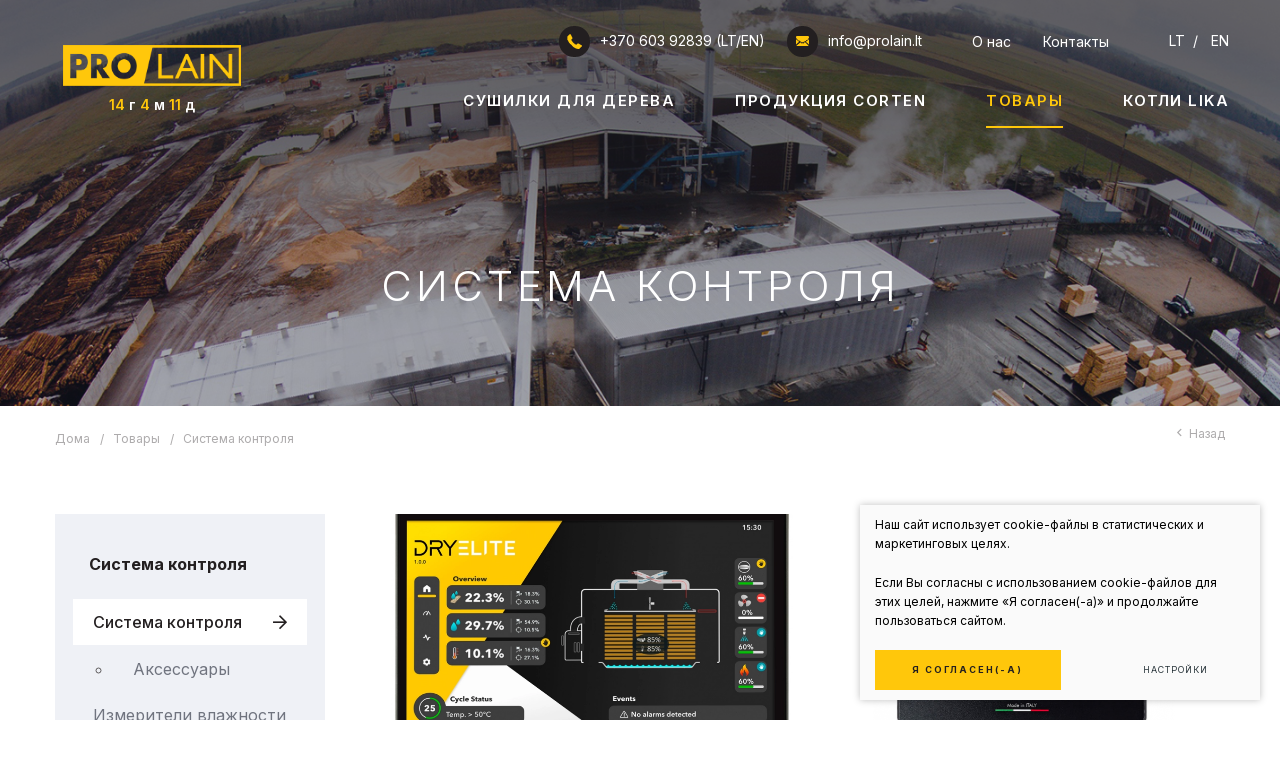

--- FILE ---
content_type: text/html; charset=utf-8
request_url: https://www.prolain.lt/izdelija/tovary/cistema-kontrola/
body_size: 8345
content:


<!DOCTYPE html>
<html lang="ru">
<head>
    <meta charset="UTF-8"/>
    
    <title>Cистема контроля  - Prolain</title>
    <meta name="viewport" content="width=device-width, initial-scale=1.0">
    <link rel="stylesheet" href="https://www.prolain.lt/tmp/css/style_16.css?t=1634731525"/>
    <meta name="format-detection" content="telephone=no">
    <link rel="stylesheet" href="https://www.prolain.lt/tmp/css/style_15.css?t=1603900226"/>

    
        <meta property="og:title" content="Cистема контроля " />
        
        <meta property="og:url" content="https://www.prolain.lt/izdelija/tovary/cistema-kontrola/" />
        
        
        
        <meta property="og:type" content="website" />
    
            
    <script>

        var ajaxSuflerLink = '';

        var currency = "";
        var fancy_title = '';
        var out_of_stock = '';
        var after_login = 'https://www.prolain.lt/izdelija/tovary/cistema-kontrola/';
        var bing_key = 'ApJwG3Lax1Yscs48CkYaNXtjl68pCpA52ALS_BRR4_yp4nz4g7b1LV_ItNeSDf1b';

        var reg_alias = '';
    </script>
    

    
    
<base href="https://www.prolain.lt/" />

    
</head>

<body class="inner">



<div class="mobile-additional-content hide">

    <div class="mob-nav-top-line">
        <div class="adresas">
            <a href="tel:+37060392839(LT/EN)"
               aria-label="Позвоните нам: +37060392839(LT/EN)">
                <i class="far fa-phone"></i>
            </a>
        </div>
        <div class="mail">
            <a href="mailto:info@prolain.lt" aria-label=": info@prolain.lt">
                <i class="far fa-envelope"></i>
            </a>
        </div>
        <div class="adresas">
            <a href="" target="_blank" aria-label="Расположение на карте">
                <i class="far fa-map-marker"></i>
            </a>
        </div>
    </div>
    <div class="langs-select">
        <select aria-label="Выберите язык">
                                    <option value="https://www.prolain.lt/prekes/prekes/valdikliai/" >LT</option>
                                <option value="https://www.prolain.lt/items/products/control-systems/" >EN</option>
                                <option value="https://www.prolain.lt/izdelija/tovary/cistema-kontrola/"  selected>RU</option>
            
        </select>
    </div>

</div>


<div id="page">
    <header>
        <div class="container fluid">
            <a class="logo" href="https://www.prolain.lt/ru/" aria-label="">
                <div class="date">
                    <span>14</span> г <span>4</span> м <span>11</span> д
                </div>
            </a>
            <div class="header-content">
                <div class="header-elements">
                    <div class="contacts-menu-container">


                        <ul class="contacts-menu">
                            <li>
                                <a href="tel:+37060392839(LT/EN)">
                                    <div class="ico">
                                        <img src="images/icons/svg/ico-1.svg" alt="phone">
                                    </div>
                                    +370 603 92839 (LT/EN)
                                </a>
                            </li>
                            <li>
                                <a href="mailto:info@prolain.lt">
                                    <div class="ico">
                                        <img src="images/icons/svg/ico-2.svg" alt="mail">
                                    </div>
                                    info@prolain.lt
                                </a>
                            </li>
                        </ul>

                    </div>
                    <nav class="top-menu-container" aria-label="">
    <ul class="top-menu">
                                                        <li class="">
                    <a href="https://www.prolain.lt/o-nas/">
                        О нас
                    </a>
                    
                </li>
                                                <li class="">
                    <a href="https://www.prolain.lt/kontakty/">
                        Контакты
                    </a>
                    
                </li>
                        </ul>
</nav>

                        <div class="langs-menu-container">
        <ul class="langs-menu">
                                                                        <li>
                            <a href="https://www.prolain.lt/prekes/prekes/valdikliai/">LT</a>
                        </li>
                                                                                                            <li>
                            <a href="https://www.prolain.lt/items/products/control-systems/" aria-label="English language">EN</a>
                        </li>
                                                                                                                                                                    </ul>
    </div>

                </div>
                                    <nav class="main-menu-container" aria-label="Главное меню">
    <ul class="main-menu">

                                        
                
                <li class=" has-submenu">
                    <a href="https://www.prolain.lt/pagrindinis-meniu-medienos-dziovyklos-2/">Cушилки для дерева</a>
                                        <ul>
            <li class="">
            <a href="https://www.prolain.lt/medienos-dziovyklos-konvekcines-medienos-dziovyklos/">конвективная сушка древесины</a>
            
        </li>
    </ul>


                </li>
                                        <li class="">
        <a href="https://www.prolain.lt/izdelija/produkcia-corten/">Продукция Corten</a>
        

        

        


    </li>
                        <li class="selected has-submenu">
        <a href="https://www.prolain.lt/izdelija/tovary/">Товары</a>
        

                    <ul>
            <li class="selected">
            <a href="https://www.prolain.lt/izdelija/tovary/cistema-kontrola/">Cистема контроля </a>
        </li>
            <li >
            <a href="https://www.prolain.lt/izdelija/tovary/izmeriteli-vlaznosti/">Измерители влажности </a>
        </li>
            <li >
            <a href="https://www.prolain.lt/izdelija/tovary/besprovodnaa-sistema/">Беспроводная система </a>
        </li>
            <li >
            <a href="https://www.prolain.lt/izdelija/tovary/programmnoe-obespecenie/">Программное обеспечение </a>
        </li>
            <li >
            <a href="https://www.prolain.lt/izdelija/tovary/nasadki/">Насадки </a>
        </li>
            <li >
            <a href="https://www.prolain.lt/izdelija/tovary/aksessuary-dla-kontrolnyh-dverej/">Аксессуары для контрольных дверей </a>
        </li>
            <li >
            <a href="https://www.prolain.lt/izdelija/tovary/ventilatory/">Вентиляторы</a>
        </li>
    </ul>

        

        


    </li>
            <li class="">
        <a href="https://www.prolain.lt/izdelija/kotli-lika/">Котли LIKA</a>
        

        

        


    </li>

    </ul>
</nav>
                            </div>
        </div>
    </header>













<section class="page-top-photo-section" style="background-image: url('images/photos/photo-1.jpg')">
    <div class="container">
        <div class="cont">
            Cистема контроля 
        </div>
    </div>
</section>
<section class="path-container-section">
    <div class="container">
        <div class="path-container">
            <ul class="path">
                <li>
                                             <a href="https://www.prolain.lt/ru/" title="русский язык" >Дома</a>
                    </li>
                    <li>
                        <a href="https://www.prolain.lt/izdelija/tovary/">Товары</a></li><li>Cистема контроля 
                                    </li>
            </ul>
            <div>
                <a class="iconed-link" href="javascript:window.history.back();">
                    <i class="far fa-angle-left"></i>
                    Назад
                </a>
            </div>
        </div>
    </div>
</section>

<section class="content-colls-section">
    <div class="container">
        <div class="content-colls">
                                <aside>
        <div class="content-menu-container">
        <a href="" class="mobile-menu-toggler" style="display:none;">
            Cистема контроля             <i class="fa fa-caret-square-o-down"></i>
        </a>
        <div class="aside-title">
            Cистема контроля 
        </div>
        <ul class="content-menu">
                                        <li class="selected has-submenu">
                <a href="https://www.prolain.lt/izdelija/tovary/cistema-kontrola/">Cистема контроля </a>
                                                         <ul>
     <li >
    <a href="https://www.prolain.lt/izdelija/tovary/cistema-kontrola/aksessuary/">Аксессуары </a>
        
   </li>
   </ul>

                            </li>
                    <li class=" has-submenu">
                <a href="https://www.prolain.lt/izdelija/tovary/izmeriteli-vlaznosti/">Измерители влажности </a>
                            </li>
                    <li class=" has-submenu">
                <a href="https://www.prolain.lt/izdelija/tovary/besprovodnaa-sistema/">Беспроводная система </a>
                            </li>
                    <li class="">
                <a href="https://www.prolain.lt/izdelija/tovary/programmnoe-obespecenie/">Программное обеспечение </a>
                            </li>
                    <li class=" has-submenu">
                <a href="https://www.prolain.lt/izdelija/tovary/nasadki/">Насадки </a>
                            </li>
                    <li class="">
                <a href="https://www.prolain.lt/izdelija/tovary/aksessuary-dla-kontrolnyh-dverej/">Аксессуары для контрольных дверей </a>
                            </li>
                    <li class="">
                <a href="https://www.prolain.lt/izdelija/tovary/ventilatory/">Вентиляторы</a>
                            </li>
            
        </ul>
    </div>
</aside>

            
            <div class="mainbar">
                <div class="page-module">
                                                                <div class="products-list">
                            <div>
                    <a href="https://www.prolain.lt/produkt/tovary/cistema-kontrola/skoro-dryelite/" class="product-item">
                        <div class="photo">
                                                                                                <picture><source media="(max-width: 500px)" srcset="https://www.prolain.lt/uploads/_CGSmartImage/ekrano-kopija-2024-09-13-092805_1726209158-bd2ce9b1b6bfd2fc81f617a5c1d60b60.webp 2x"><source media="(min-width: 501px)" srcset="https://www.prolain.lt/uploads/_CGSmartImage/ekrano-kopija-2024-09-13-092805_1726209158-d5117b67f12cb71fc88d16eaad0ec152.webp 2x"><img width="400" height="240" src="https://www.prolain.lt/uploads/_CGSmartImage/ekrano-kopija-2024-09-13-092805_1726209158-d5117b67f12cb71fc88d16eaad0ec152.webp"   /></picture>
                                                                                    </div>
                        <div class="descr">
                            СКОРО! DRYELITE
                        </div>
                    </a>
                </div>
                            <div>
                    <a href="https://www.prolain.lt/produkt/tovary/cistema-kontrola/litoutch-ru/" class="product-item">
                        <div class="photo">
                                                                                                <picture><source media="(max-width: 500px)" srcset="https://www.prolain.lt/uploads/_CGSmartImage/litouch_1631275821-add9ef6e66f9aa63eb4757cd2feed27c.jpg 2x"><source media="(min-width: 501px)" srcset="https://www.prolain.lt/uploads/_CGSmartImage/litouch_1631275821-d395bc9b213b636f9ff7c63c81f22137.jpg 2x"><img width="400" height="240" src="https://www.prolain.lt/uploads/_CGSmartImage/litouch_1631275821-d395bc9b213b636f9ff7c63c81f22137.jpg"   /></picture>
                                                                                    </div>
                        <div class="descr">
                            LITouch
                        </div>
                    </a>
                </div>
                            <div>
                    <a href="https://www.prolain.lt/produkt/tovary/cistema-kontrola/dtouch-ru/" class="product-item">
                        <div class="photo">
                                                                                                <picture><source media="(max-width: 500px)" srcset="https://www.prolain.lt/uploads/_CGSmartImage/dtouch-1_1631275871-f4f59ac3c82c803a2aaf8e83cffb808e.jpg 2x"><source media="(min-width: 501px)" srcset="https://www.prolain.lt/uploads/_CGSmartImage/dtouch-1_1631275871-aee3c959244b3dd9bce4e5ce40fef61e.jpg 2x"><img width="400" height="240" src="https://www.prolain.lt/uploads/_CGSmartImage/dtouch-1_1631275871-aee3c959244b3dd9bce4e5ce40fef61e.jpg"   /></picture>
                                                                                    </div>
                        <div class="descr">
                            dTouch
                        </div>
                    </a>
                </div>
                            <div>
                    <a href="https://www.prolain.lt/produkt/tovary/cistema-kontrola/vacutouch-ru/" class="product-item">
                        <div class="photo">
                                                                                                <picture><source media="(max-width: 500px)" srcset="https://www.prolain.lt/uploads/_CGSmartImage/vacutouch-1-1_1634885645-ae333dbd1392b39b864e065745bea975.jpg 2x"><source media="(min-width: 501px)" srcset="https://www.prolain.lt/uploads/_CGSmartImage/vacutouch-1-1_1634885645-bb4be319ba966da31cc55372d9dd77ce.jpg 2x"><img width="400" height="240" src="https://www.prolain.lt/uploads/_CGSmartImage/vacutouch-1-1_1634885645-bb4be319ba966da31cc55372d9dd77ce.jpg"   /></picture>
                                                                                    </div>
                        <div class="descr">
                            vacuTouch
                        </div>
                    </a>
                </div>
                            <div>
                    <a href="https://www.prolain.lt/produkt/tovary/cistema-kontrola/steamtouch-ru/" class="product-item">
                        <div class="photo">
                                                                                                <picture><source media="(max-width: 500px)" srcset="https://www.prolain.lt/uploads/_CGSmartImage/steamtouch-1-1_1634885916-15886fa66f0cad4c12b77cdff3c47a8c.jpg 2x"><source media="(min-width: 501px)" srcset="https://www.prolain.lt/uploads/_CGSmartImage/steamtouch-1-1_1634885916-2b158ecdada91f03f2c94dfa45cf4b95.jpg 2x"><img width="400" height="240" src="https://www.prolain.lt/uploads/_CGSmartImage/steamtouch-1-1_1634885916-2b158ecdada91f03f2c94dfa45cf4b95.jpg"   /></picture>
                                                                                    </div>
                        <div class="descr">
                            SteamTouch
                        </div>
                    </a>
                </div>
                            <div>
                    <a href="https://www.prolain.lt/produkt/tovary/cistema-kontrola/chiptouch-ru/" class="product-item">
                        <div class="photo">
                                                                                                <picture><source media="(max-width: 500px)" srcset="https://www.prolain.lt/uploads/_CGSmartImage/chiptouch-1-1_1634886080-11df295fbb87cdbdb3df931c2878800d.jpg 2x"><source media="(min-width: 501px)" srcset="https://www.prolain.lt/uploads/_CGSmartImage/chiptouch-1-1_1634886080-2407026706eb38010f7d6412db0f1bda.jpg 2x"><img width="400" height="240" src="https://www.prolain.lt/uploads/_CGSmartImage/chiptouch-1-1_1634886080-2407026706eb38010f7d6412db0f1bda.jpg"   /></picture>
                                                                                    </div>
                        <div class="descr">
                            ChipTouch
                        </div>
                    </a>
                </div>
                            <div>
                    <a href="https://www.prolain.lt/produkt/tovary/cistema-kontrola/helios2-ru/" class="product-item">
                        <div class="photo">
                                                                                                <picture><source media="(max-width: 500px)" srcset="https://www.prolain.lt/uploads/_CGSmartImage/helios-2-1-1_1634886229-dbec921308ed0a202763f282365330d1.jpg 2x"><source media="(min-width: 501px)" srcset="https://www.prolain.lt/uploads/_CGSmartImage/helios-2-1-1_1634886229-7ef1c18e1187b03e657f0e56bdd237fb.jpg 2x"><img width="400" height="240" src="https://www.prolain.lt/uploads/_CGSmartImage/helios-2-1-1_1634886229-7ef1c18e1187b03e657f0e56bdd237fb.jpg"   /></picture>
                                                                                    </div>
                        <div class="descr">
                            Helios2
                        </div>
                    </a>
                </div>
                            <div>
                    <a href="https://www.prolain.lt/produkt/tovary/cistema-kontrola/lg38ng-ru/" class="product-item">
                        <div class="photo">
                                                                                                <picture><source media="(max-width: 500px)" srcset="https://www.prolain.lt/uploads/_CGSmartImage/lg38ng-1-1_1634886363-0881d89823cea2a4874748a69b505b2b.jpg 2x"><source media="(min-width: 501px)" srcset="https://www.prolain.lt/uploads/_CGSmartImage/lg38ng-1-1_1634886363-7a3e3c8a3c8dcd7b976e8b4b3168b897.jpg 2x"><img width="400" height="240" src="https://www.prolain.lt/uploads/_CGSmartImage/lg38ng-1-1_1634886363-7a3e3c8a3c8dcd7b976e8b4b3168b897.jpg"   /></picture>
                                                                                    </div>
                        <div class="descr">
                            LG38NG
                        </div>
                    </a>
                </div>
                            <div>
                    <a href="https://www.prolain.lt/produkt/tovary/cistema-kontrola/lg38-fw-ru/" class="product-item">
                        <div class="photo">
                                                                                                <picture><source media="(max-width: 500px)" srcset="https://www.prolain.lt/uploads/_CGSmartImage/lg38-fw-1-1_1634886479-1e5a293792c1c9cad8c32196bc7eb84f.jpg 2x"><source media="(min-width: 501px)" srcset="https://www.prolain.lt/uploads/_CGSmartImage/lg38-fw-1-1_1634886479-dbd5afd9dcb57e2939cf5cc0f6799c55.jpg 2x"><img width="400" height="240" src="https://www.prolain.lt/uploads/_CGSmartImage/lg38-fw-1-1_1634886479-dbd5afd9dcb57e2939cf5cc0f6799c55.jpg"   /></picture>
                                                                                    </div>
                        <div class="descr">
                            LG38-FW
                        </div>
                    </a>
                </div>
                            <div>
                    <a href="https://www.prolain.lt/produkt/tovary/cistema-kontrola/lg35-ru/" class="product-item">
                        <div class="photo">
                                                                                                <picture><source media="(max-width: 500px)" srcset="https://www.prolain.lt/uploads/_CGSmartImage/lg-35_1631275764-de0d2e2ea91067f1651cc11ef41f000e.jpg 2x"><source media="(min-width: 501px)" srcset="https://www.prolain.lt/uploads/_CGSmartImage/lg-35_1631275764-c27ce0ea57de40359d5ca7dc0f624e2d.jpg 2x"><img width="400" height="240" src="https://www.prolain.lt/uploads/_CGSmartImage/lg-35_1631275764-c27ce0ea57de40359d5ca7dc0f624e2d.jpg"   /></picture>
                                                                                    </div>
                        <div class="descr">
                            LG35
                        </div>
                    </a>
                </div>
                            <div>
                    <a href="https://www.prolain.lt/produkt/tovary/cistema-kontrola/aliuminio-zondu-dezute-ru/" class="product-item">
                        <div class="photo">
                                                                                                <picture><source media="(max-width: 500px)" srcset="https://www.prolain.lt/uploads/_CGSmartImage/aliuminio-zondu-dezute-ht_1631276165-9524309f92623b5979cc21d4c743323b.jpg 2x"><source media="(min-width: 501px)" srcset="https://www.prolain.lt/uploads/_CGSmartImage/aliuminio-zondu-dezute-ht_1631276165-2cbfeca98888e7fc6d8cec9d0e7e7a5e.jpg 2x"><img width="400" height="240" src="https://www.prolain.lt/uploads/_CGSmartImage/aliuminio-zondu-dezute-ht_1631276165-2cbfeca98888e7fc6d8cec9d0e7e7a5e.jpg"   /></picture>
                                                                                    </div>
                        <div class="descr">
                            Алюминиевый бокс для зондов для циклов HT (термообработка) 
                        </div>
                    </a>
                </div>
                            <div>
                    <a href="https://www.prolain.lt/produkt/tovary/cistema-kontrola/lg46-ru/" class="product-item">
                        <div class="photo">
                                                                                                <picture><source media="(max-width: 500px)" srcset="https://www.prolain.lt/uploads/_CGSmartImage/untitled3_1635234430-1d02d2a8524fb024c59e1a487ad22d93.png 2x"><source media="(min-width: 501px)" srcset="https://www.prolain.lt/uploads/_CGSmartImage/untitled3_1635234430-949401efa77678e99400b5f8a8dfecd6.png 2x"><img width="400" height="240" src="https://www.prolain.lt/uploads/_CGSmartImage/untitled3_1635234430-949401efa77678e99400b5f8a8dfecd6.png"   /></picture>
                                                                                    </div>
                        <div class="descr">
                            LG46
                        </div>
                    </a>
                </div>
                            <div>
                    <a href="https://www.prolain.lt/produkt/tovary/cistema-kontrola/lg48-ru/" class="product-item">
                        <div class="photo">
                                                                                                <picture><source media="(max-width: 500px)" srcset="https://www.prolain.lt/uploads/_CGSmartImage/untitled4_1635235320-f52b536feb46d4ca6a9d6f28b29256a9.jpg 2x"><source media="(min-width: 501px)" srcset="https://www.prolain.lt/uploads/_CGSmartImage/untitled4_1635235320-40e094ca550a10cd37bcb8fd2cc1e3e7.jpg 2x"><img width="400" height="240" src="https://www.prolain.lt/uploads/_CGSmartImage/untitled4_1635235320-40e094ca550a10cd37bcb8fd2cc1e3e7.jpg"   /></picture>
                                                                                    </div>
                        <div class="descr">
                            LG48
                        </div>
                    </a>
                </div>
                            <div>
                    <a href="https://www.prolain.lt/produkt/tovary/cistema-kontrola/lg55-ru/" class="product-item">
                        <div class="photo">
                                                                                                <picture><source media="(max-width: 500px)" srcset="https://www.prolain.lt/uploads/_CGSmartImage/untitled_1635231006-81cd03d33406c5a6ae7277e6c8935d59.jpg 2x"><source media="(min-width: 501px)" srcset="https://www.prolain.lt/uploads/_CGSmartImage/untitled_1635231006-fd3ae1939b90f9e3c9a21d5e4884e897.jpg 2x"><img width="400" height="240" src="https://www.prolain.lt/uploads/_CGSmartImage/untitled_1635231006-fd3ae1939b90f9e3c9a21d5e4884e897.jpg"   /></picture>
                                                                                    </div>
                        <div class="descr">
                            LG55
                        </div>
                    </a>
                </div>
                            <div>
                    <a href="https://www.prolain.lt/produkt/tovary/cistema-kontrola/usb-signalo-keitiklis-rs485-rs422-ru/" class="product-item">
                        <div class="photo">
                                                                                                <picture><source media="(max-width: 500px)" srcset="https://www.prolain.lt/uploads/_CGSmartImage/untitled2_1635232367-70fd667d224651fb157d039c24e01834.jpg 2x"><source media="(min-width: 501px)" srcset="https://www.prolain.lt/uploads/_CGSmartImage/untitled2_1635232367-bb2869c911a9765adafa896927e01c8e.jpg 2x"><img width="400" height="240" src="https://www.prolain.lt/uploads/_CGSmartImage/untitled2_1635232367-bb2869c911a9765adafa896927e01c8e.jpg"   /></picture>
                                                                                    </div>
                        <div class="descr">
                            Преобразователь сигналов USB RS485 / RS422 
                        </div>
                    </a>
                </div>
                            <div>
                    <a href="https://www.prolain.lt/produkt/tovary/cistema-kontrola/zondokabelis-su-kistukais-ru/" class="product-item">
                        <div class="photo">
                                                                                                <picture><source media="(max-width: 500px)" srcset="https://www.prolain.lt/uploads/_CGSmartImage/zondo-kabelis-su-kistukais_1631276363-ae9e0805c4113bbeaa16c0b035a285c2.jpg 2x"><source media="(min-width: 501px)" srcset="https://www.prolain.lt/uploads/_CGSmartImage/zondo-kabelis-su-kistukais_1631276363-8688ee75a9063d0585ac3f9a06675543.jpg 2x"><img width="400" height="240" src="https://www.prolain.lt/uploads/_CGSmartImage/zondo-kabelis-su-kistukais_1631276363-8688ee75a9063d0585ac3f9a06675543.jpg"   /></picture>
                                                                                    </div>
                        <div class="descr">
                            Кабели для датчиков 
                        </div>
                    </a>
                </div>
                            <div>
                    <a href="https://www.prolain.lt/produkt/tovary/cistema-kontrola/zondu-laikiklis-ru/" class="product-item">
                        <div class="photo">
                                                                                                <picture><source media="(max-width: 500px)" srcset="https://www.prolain.lt/uploads/_CGSmartImage/zondu-laikiklis_1631276391-0502c216848676716e1ad0060b79ae85.jpg 2x"><source media="(min-width: 501px)" srcset="https://www.prolain.lt/uploads/_CGSmartImage/zondu-laikiklis_1631276391-28c0c788ca6a48fab35b2b916ba3ed8c.jpg 2x"><img width="400" height="240" src="https://www.prolain.lt/uploads/_CGSmartImage/zondu-laikiklis_1631276391-28c0c788ca6a48fab35b2b916ba3ed8c.jpg"   /></picture>
                                                                                    </div>
                        <div class="descr">
                            Панели держателей зондов 
                        </div>
                    </a>
                </div>
                            <div>
                    <a href="https://www.prolain.lt/produkt/tovary/cistema-kontrola/limbos-ru/" class="product-item">
                        <div class="photo">
                                                                                                <picture><source media="(max-width: 500px)" srcset="https://www.prolain.lt/uploads/_CGSmartImage/limbos_1631276336-2bd8597c20ab20cded9f116e926dab2a.JPG 2x"><source media="(min-width: 501px)" srcset="https://www.prolain.lt/uploads/_CGSmartImage/limbos_1631276336-7299f5e51aa13e362b684435f1b6bc18.JPG 2x"><img width="400" height="240" src="https://www.prolain.lt/uploads/_CGSmartImage/limbos_1631276336-7299f5e51aa13e362b684435f1b6bc18.JPG"   /></picture>
                                                                                    </div>
                        <div class="descr">
                            Датчики ЭМС 
                        </div>
                    </a>
                </div>
                            <div>
                    <a href="https://www.prolain.lt/produkt/tovary/cistema-kontrola/elektrodu-laikiklis-ru/" class="product-item">
                        <div class="photo">
                                                                                                <picture><source media="(max-width: 500px)" srcset="https://www.prolain.lt/uploads/_CGSmartImage/elektrodu-laikiklis_1631276308-0ad9aca104baf0aa37c8886f635a7fea.jpg 2x"><source media="(min-width: 501px)" srcset="https://www.prolain.lt/uploads/_CGSmartImage/elektrodu-laikiklis_1631276308-9073778a33f1514b5dfdf78fd1c6cf8c.jpg 2x"><img width="400" height="240" src="https://www.prolain.lt/uploads/_CGSmartImage/elektrodu-laikiklis_1631276308-9073778a33f1514b5dfdf78fd1c6cf8c.jpg"   /></picture>
                                                                                    </div>
                        <div class="descr">
                            Компактный электрододержатель 
                        </div>
                    </a>
                </div>
                            <div>
                    <a href="https://www.prolain.lt/produkt/tovary/cistema-kontrola/elektrodu-laikiklio-elektrodai-ru/" class="product-item">
                        <div class="photo">
                                                                                                <picture><source media="(max-width: 500px)" srcset="https://www.prolain.lt/uploads/_CGSmartImage/elektrodu-laikiklio-elektrodai_1631276278-5ec60bd38ffb6514f931220e0ac07171.jpg 2x"><source media="(min-width: 501px)" srcset="https://www.prolain.lt/uploads/_CGSmartImage/elektrodu-laikiklio-elektrodai_1631276278-8218e603a99d6fcfe9422106069dc0bc.jpg 2x"><img width="400" height="240" src="https://www.prolain.lt/uploads/_CGSmartImage/elektrodu-laikiklio-elektrodai_1631276278-8218e603a99d6fcfe9422106069dc0bc.jpg"   /></picture>
                                                                                    </div>
                        <div class="descr">
                            Запасные части для компактного электрододержателя 
                        </div>
                    </a>
                </div>
                            <div>
                    <a href="https://www.prolain.lt/produkt/tovary/cistema-kontrola/ikalami-elektrodai-ru/" class="product-item">
                        <div class="photo">
                                                                                                <picture><source media="(max-width: 500px)" srcset="https://www.prolain.lt/uploads/_CGSmartImage/elektrodai-ikalami_1631276091-a2ffc19f243f3865cfd58ccbd8a56981.jpg 2x"><source media="(min-width: 501px)" srcset="https://www.prolain.lt/uploads/_CGSmartImage/elektrodai-ikalami_1631276091-7a17b00137eda48dec4048db4064dda3.jpg 2x"><img width="400" height="240" src="https://www.prolain.lt/uploads/_CGSmartImage/elektrodai-ikalami_1631276091-7a17b00137eda48dec4048db4064dda3.jpg"   /></picture>
                                                                                    </div>
                        <div class="descr">
                            Электроды для измерения влажности 
                        </div>
                    </a>
                </div>
                            <div>
                    <a href="https://www.prolain.lt/produkt/tovary/cistema-kontrola/izoliuoti-elektrodai-ru/" class="product-item">
                        <div class="photo">
                                                                                                <picture><source media="(max-width: 500px)" srcset="https://www.prolain.lt/uploads/_CGSmartImage/izoliuoti-elektrodai_1631276129-5981730527e8455cd68f762ce88fc58d.jpg 2x"><source media="(min-width: 501px)" srcset="https://www.prolain.lt/uploads/_CGSmartImage/izoliuoti-elektrodai_1631276129-a4f1e70cc50f298f82c7634dcfcf422a.jpg 2x"><img width="400" height="240" src="https://www.prolain.lt/uploads/_CGSmartImage/izoliuoti-elektrodai_1631276129-a4f1e70cc50f298f82c7634dcfcf422a.jpg"   /></picture>
                                                                                    </div>
                        <div class="descr">
                            Изолированные электроды для измерения влажности 
                        </div>
                    </a>
                </div>
                            <div>
                    <a href="https://www.prolain.lt/produkt/tovary/cistema-kontrola/isukami-elektrodai-ru/" class="product-item">
                        <div class="photo">
                                                                                                <picture><source media="(max-width: 500px)" srcset="https://www.prolain.lt/uploads/_CGSmartImage/elektrodai-isukami_1631276213-179c73bffe3cebad240ee2765ba5f204.jpg 2x"><source media="(min-width: 501px)" srcset="https://www.prolain.lt/uploads/_CGSmartImage/elektrodai-isukami_1631276213-a3a24df8bed77d3e3df9c0a30ee59cae.jpg 2x"><img width="400" height="240" src="https://www.prolain.lt/uploads/_CGSmartImage/elektrodai-isukami_1631276213-a3a24df8bed77d3e3df9c0a30ee59cae.jpg"   /></picture>
                                                                                    </div>
                        <div class="descr">
                            Неизолированные электроды для измерения влажности 
                        </div>
                    </a>
                </div>
                            <div>
                    <a href="https://www.prolain.lt/produkt/tovary/cistema-kontrola/aukstos-kokybes-celiuliozines-ploksteles-ru/" class="product-item">
                        <div class="photo">
                                                                                                <picture><source media="(max-width: 500px)" srcset="https://www.prolain.lt/uploads/_CGSmartImage/aukstos-kokybes-celiuliozine-plokstele_1631276022-2ee5aefef68ea0a7ccbb750794353dad.jpg 2x"><source media="(min-width: 501px)" srcset="https://www.prolain.lt/uploads/_CGSmartImage/aukstos-kokybes-celiuliozine-plokstele_1631276022-a7fdb3c3131367c07d5bc5c4708c3869.jpg 2x"><img width="400" height="240" src="https://www.prolain.lt/uploads/_CGSmartImage/aukstos-kokybes-celiuliozine-plokstele_1631276022-a7fdb3c3131367c07d5bc5c4708c3869.jpg"   /></picture>
                                                                                    </div>
                        <div class="descr">
                            Пластины из целлюлозы с высокими эксплуатационными характеристиками 
                        </div>
                    </a>
                </div>
                            <div>
                    <a href="https://www.prolain.lt/produkt/tovary/cistema-kontrola/celiuliozines-ploksteles-ru/" class="product-item">
                        <div class="photo">
                                                                                                <picture><source media="(max-width: 500px)" srcset="https://www.prolain.lt/uploads/_CGSmartImage/celiuliozines-ploksteles_1631275979-6461c3d4b2a56ebc9ab2a88b7b7bb1fe.jpg 2x"><source media="(min-width: 501px)" srcset="https://www.prolain.lt/uploads/_CGSmartImage/celiuliozines-ploksteles_1631275979-324c4e60313086c55353dc396d8b20cc.jpg 2x"><img width="400" height="240" src="https://www.prolain.lt/uploads/_CGSmartImage/celiuliozines-ploksteles_1631275979-324c4e60313086c55353dc396d8b20cc.jpg"   /></picture>
                                                                                    </div>
                        <div class="descr">
                            Стандартные целлюлозные пластины
                        </div>
                    </a>
                </div>
                            <div>
                    <a href="https://www.prolain.lt/produkt/tovary/cistema-kontrola/bananiniai-kistukai-ru/" class="product-item">
                        <div class="photo">
                                                                                                <picture><source media="(max-width: 500px)" srcset="https://www.prolain.lt/uploads/_CGSmartImage/bananiniai-kistukai-2_1631275917-c9e1671b0d4f259f6f79a9cca09340e6.jpg 2x"><source media="(min-width: 501px)" srcset="https://www.prolain.lt/uploads/_CGSmartImage/bananiniai-kistukai-2_1631275917-b488bd4dc72ee0ac2526512c7f84ad72.jpg 2x"><img width="400" height="240" src="https://www.prolain.lt/uploads/_CGSmartImage/bananiniai-kistukai-2_1631275917-b488bd4dc72ee0ac2526512c7f84ad72.jpg"   /></picture>
                                                                                    </div>
                        <div class="descr">
                            Банановые пробки 
                        </div>
                    </a>
                </div>
                            <div>
                    <a href="https://www.prolain.lt/produkt/tovary/cistema-kontrola/plokste-zondu-dezutes-tvirtinimui-ru/" class="product-item">
                        <div class="photo">
                                                                                                <picture><source media="(max-width: 500px)" srcset="https://www.prolain.lt/uploads/_CGSmartImage/kompaktiska-plokste-zondu-dezutes-montavimui_1634886668-02ec91032dc91ba37d5202374c7cb07d.jpg 2x"><source media="(min-width: 501px)" srcset="https://www.prolain.lt/uploads/_CGSmartImage/kompaktiska-plokste-zondu-dezutes-montavimui_1634886668-0f9150ad72f3ae2727f3fa727ebbf19b.jpg 2x"><img width="400" height="240" src="https://www.prolain.lt/uploads/_CGSmartImage/kompaktiska-plokste-zondu-dezutes-montavimui_1634886668-0f9150ad72f3ae2727f3fa727ebbf19b.jpg"   /></picture>
                                                                                    </div>
                        <div class="descr">
                            Компактная пластина для монтажа щупов в коробке 
                        </div>
                    </a>
                </div>
                    </div>




                
                                    </div>
                                    
    
                <br>
        <br>
        <br>
                <div id="susisiekti_forma" class="custom-title-2 semi-black-color ">
            связаться с нами
        </div>
    
                <form method="post" class="cms_form" action="" id="reg2" enctype='multipart/form-data'>
                        <input type='hidden' name='m65244rez_form_id' id='form_id' value='1'/>

            
            <input type="hidden" name="anticsrf" value="84c1f3e2a466a523bd902b042bb23c32995973858a81cb4b749d3a334485b0ad">
            <div class="error full-error" style="display: none">
                Поля имени, телефона, электронной почты и сообщения обязательны
            </div>

            <div class="pure-g inputs-container">
                <div class="pure-u-1-1 pure-u-lg-1-3">
                    <input  type='text' name='m65244rez_vardas' id='vardas' value='' class='text'  aria-label="Имя" aria-required="true" autocomplete="name"   required='1' placeholder='Имя'/>
                </div>
                <div class="pure-u-1-1 pure-u-lg-1-3">
                    <input  type='email' name='m65244rez_el_pastas' id='el_pastas' value='' class='email'  aria-label="Ел. почта" aria-required="true" autocomplete="email"  required='1' placeholder='Ел. почта'/>
                </div>
                <div class="pure-u-1-1 pure-u-lg-1-3">
                    <input  type='text' name='m65244rez_telefonas' id='telefonas' value='' class='text'  aria-label="Телефон" pattern="^(?:8|\(?\+\)?)\d{7,}" aria-required="true" autocomplete="tel"  required='1' placeholder='Телефон'/>
                </div>
                <div class="pure-u-1-1">
                    <textarea name='m65244rez_pastabos' id='pastabos' class='textarea'  aria-label="Cообщение" aria-required="true" autocomplete="off"  required='1' placeholder='Cообщение'></textarea>
                    <input type='hidden' name='m65244rez_fiskur' id='fiskur' value='http://www.prolain.lt/izdelija/tovary/cistema-kontrola/'/>
                </div>

                <div class="pure-u-1">
                    <div id='recaptcha_1' class="g-c-elem"></div>
                </div>

                <div class="pure-u-1-1 action ">
                    <a class="ext_button yellow-style uppercase xsd" href="javascript:void(0)">
                        Отправка
                    </a>
                </div>
            </div>
        </form>
    
    
                            </div>
        </div>
    </div>
</section>





</main>
<section class="footer-colls-section">
    <div class="container">
        <div class="footer-colls">
            <div>

                <img src="images/logo-juodas.png" alt="logo" width="151" class="logo_bot">
                <a href="" target="_blank" aria-label="Расположение на карте">
                    <span class="ico">
                        <img src="images/icons/svg/ico-6.svg" alt="pin">
                    </span>
                    Кведарнос Ул. 2, Дробукшчяй,<br>LT-75343 Шилалъский район, Литва.
                </a>
                <a href="tel:+37060392839(LT/EN)"
                   aria-label="Позвоните нам: +37060392839(LT/EN)">
                    <span class="ico">
                        <img src="images/icons/svg/ico-7.svg" alt="pin">
                    </span>
                    +370 603 92839 (LT/EN)
                </a>
                <a href="mailto:info@prolain.lt" aria-label=": info@prolain.lt">
                    <span class="ico">
                        <img src="images/icons/svg/ico-8.svg" alt="pin">
                    </span>
                    info@prolain.lt
                </a>
            </div>
            <div>
                <strong>Реквизиты</strong>
<p>UAB „PROLAIN“<br />Код предприятии: 302665037<br />Код плательщика НДС: LT100006386517<br />AS LT664010051001944931 AB Luminor bank<br />AS LT627300010128371359 AB Swedbank</p>
            </div>
            <div>
                <strong>Время работы:</strong>
<p>Пн-Пт с 8:00 до 17:00<br />VI-VII Мы не работаем</p>
            </div>
        </div>
    </div>
</section>
<footer>
    <div class="container">
        <div class="footer-content">
            <div>
                © 2021 Все права защищены
            </div>
            
                <div class="policy_link">
   &nbsp;
   &nbsp;
   <a href="/privacy-and-cookie-policy-ru/">
    Политика конфиденциальности и использования cookie-файлов
   </a>
  </div>
    
            <div>
                Решение: <a href="https://www.texus.lt" target="_blank" aria-label="Texus">TEXUS</a>
            </div>
        </div>
    </div>
</footer>
</div>

<script src="libs/jquery/dist/jquery.min.js" type="text/javascript"></script>
<script src="libs/fancybox/dist/jquery.fancybox.min.js" type="text/javascript"></script>
<script src="libs/TurnWheel/jReject/js/jquery.reject.js" type="text/javascript"></script>

<script src="libs/swiper/package/js/swiper.min.js" type="text/javascript"></script>

<script src="js/modernizr.js" type="text/javascript"></script>
<script  type="application/javascript" src="https://www.prolain.lt/tmp/js/script_17.js?t=1629902816"></script>
<script src="js/johndyer-mediaelement/build/mediaelement-and-player.min.js" type="text/javascript"></script>
<script src="/js/uploader/js/plupload.full.min.js" type="text/javascript"></script>
<script  type="application/javascript" src="https://www.prolain.lt/tmp/js/script_10.js?t=1582556835"></script>
<script  type="application/javascript" src="https://www.prolain.lt/tmp/js/script_18.js?t=1630059881"></script>


        <script src="/js/cookie.js" type="text/javascript"></script>
        <link rel="stylesheet" href="/css/cookie.css">

        <div class="cookie-section">
            <div class="descr">
                <p>Наш сайт использует cookie-файлы в статистических и маркетинговых целях.</p>
<p>Если Вы согласны с использованием cookie-файлов для этих целей, нажмите «Я согласен(-а)» и продолжайте пользоваться сайтом.</p>
                
            </div>
            <div class="descr2" id="cookie_conf">
                <div class="cblock-1">
                    <div class="aditional_form_info">
                                        <p>Чтобы обеспечить работу формы запроса, мы используем Google Recaptcha, который помогает отличить Вас от веб-роботов, рассылающих спам и другую аналогичную информацию. Для этого Вы должны поставить галочку напротив пункта «Я согласен(-а) с использованием эксплуатационных cookie-файлов».</p>
                
                    </div>
                                   <strong>Варианты использования cookie-файлов</strong>
<p>Вы можете сами выбрать cookie-файлы, которые Вы разрешаете использовать.</p>
                

                </div>

                <div class="cblock-2">

                    <table class="cookie-table" cellpadding="0" cellspacing="0">
                        <tbody>
                            <tr>
                                <th>
                                    Selection
                                </th>
                                <th>
                                    Description                 
                                </th>
                            </tr>
                            <tr>
                                <td>
                                    <input type="checkbox" id="cookie_policy_1" name="cookie_policy_1" aria-label="Функциональные cookie-файлы (наличие обязательно)" value="1" checked disabled="disabled">
                                </td>
                                <td>
                                    <label for="cookie_policy_1">                <strong>Функциональные cookie-файлы (наличие обязательно)</strong>
<p>Эти cookie-файлы необходимы для обеспечения работы сайта и не могут быть отключены. Они не хранят никаких данных, которые могут идентифицировать Вас лично, и удаляются сразу по выходе с сайта.</p>
                </label>
                                </td>
                            </tr>
                            <tr>
                                <td>
                                    <input type="checkbox" id="cookie_policy_2" name="cookie_policy_2" aria-label="Эксплуатационные cookie-файлы" checked value="2">
                                </td>
                                <td>
    
                                    <label for="cookie_policy_2">                <strong>Эксплуатационные cookie-файлы</strong>
<p>Эти cookie-файлы используются для оценки посещаемости сайта и источников потока данных, чтобы мы могли совершенствоваться и улучшать работу сайта. Они помогают нам узнать, какие страницы наиболее популярны и как пользователи используют сайт. Для этих целей мы используем систему статистики Google Analytics. Мы не распространяем собранную информацию. Такая информация полностью анонимна и не идентифицирует Вас напрямую.</p>
                </label>
                                </td>
                            </tr>
                            <tr>
                                <td>
                                    <input type="checkbox" id="cookie_policy_3" name="cookie_policy_3" aria-label="Рекламные cookie-файлы"  value="3">
                                </td>
                                <td>
                                    <label for="cookie_policy_3">                <strong>Рекламные cookie-файлы</strong>
<p>Эти cookie-файлы используются третьими лицами и помогают нам предоставлять рекламу, соответствующую Вашим запросам и потребностям. Мы используем cookie-файлы, помогающие нам собирать информацию о Вашей онлайн-активности, узнавать, что Вас интересует, и предоставлять наиболее соответствующую Вашим потребностям рекламу. Если Вы не желаете видеть рекламу, оставьте этот квадратик пустым.</p>
                </label>
                                </td>
                            </tr>
                        </tbody>
                    </table>

                </div>

                <div class="cblock-3 descr3">
                    <div class="pure-g">
                        <div class="pure-u-1-1">
                            <a class="ext_button f_11 uppercase yellow-style nowrap submit-part-cookie">

                                Я согласен(-а)
                            </a>

                            <a class="ext_button f_11 uppercase yellow-style nowrap cookie-cancel submit-none-cookie">
                                НЕ СОГЛАСЕН(-А)

                            </a>

                        </div>
                    </div>

                </div>
            </div>
            <div class="cookie-block">
                <div>
                    <a class="ext_button f_9 uppercase yellow-style nowrap submit-cookie" aria-label="Я согласен(-а)">
                        Я согласен(-а)
                    </a>
                </div>
                <div>
                    <a href="#cookie_conf"
                       class="ext_button f_9 uppercase trg-style nowrap  fancy2" aria-label="Настройки">
                        Настройки
                    </a>
                </div>

            </div>
        </div>
    
</body>
</html>






--- FILE ---
content_type: text/css
request_url: https://www.prolain.lt/tmp/css/style_16.css?t=1634731525
body_size: 4400
content:
@import "../../libs/pure/pure-min.css";@import "../../libs/pure/grids-responsive-min.css";@import "../../css/pure-extend.css";@import "../../css/extra.css";@import "../../js/johndyer-mediaelement/build/mediaelementplayer.min.css";@import "../../libs/swiper/package/css/swiper.min.css";@import "../../libs/fontawesome-pro-5.7.2-web/css/all.min.css";@import "../../libs/TurnWheel/jReject/css/jquery.reject.css";@import "../../libs/fancybox/dist/jquery.fancybox.min.css";@import url(https://fonts.googleapis.com/css2?family=Inter:wght@100;200;300;400;500;600;700;800;900&display=swap);:root{--text:#5E5B5C;--yellow:#ffc70b;--black:#231F20}html{height:100%}body{min-height:100vh;font-weight:400;font-family:'Inter',sans-serif;display:-webkit-box;display:-ms-flexbox;display:flex;-webkit-box-orient:vertical;-webkit-box-direction:normal;-ms-flex-direction:column;flex-direction:column;font-size:16px;color:var(--text);line-height:1.625}a{text-decoration:none;outline:none;color:var(--yellow);-webkit-transition:all ease 0.3s;-o-transition:all ease 0.3s;transition:all ease 0.3s}a:hover{text-decoration:none;color:#000}#page{min-height:100vh;position:relative;overflow:hidden;display:-webkit-box;display:-ms-flexbox;display:flex;-webkit-box-orient:vertical;-webkit-box-direction:normal;-ms-flex-direction:column;flex-direction:column;-webkit-box-flex:1;-ms-flex:auto;flex:auto}div.container.fluid{width:100%;padding:0 51px}footer{height:96px;clear:both;position:relative;z-index:3;background:#fff;color:var(--text);font-weight:400;font-size:14px;display:-webkit-box;display:-ms-flexbox;display:flex;-webkit-box-align:center;-ms-flex-align:center;align-items:center}div.footer-content{display:-webkit-box;display:-ms-flexbox;display:flex;-webkit-box-align:center;-ms-flex-align:center;align-items:center;-webkit-box-pack:justify;-ms-flex-pack:justify;justify-content:space-between}header{position:absolute;left:0;top:0;right:0;z-index:222}header>.container{position:relative;height:100%}main{-webkit-box-flex:1;-ms-flex:auto;flex:auto;-ms-flex-positive:1;flex-grow:1}div.header-content{position:relative;height:100%;display:-webkit-box;display:-ms-flexbox;display:flex;-webkit-box-align:end;-ms-flex-align:end;align-items:flex-end;-webkit-box-pack:center;-ms-flex-pack:center;justify-content:center;-webkit-box-orient:vertical;-webkit-box-direction:normal;-ms-flex-direction:column;flex-direction:column}a.logo{display:-webkit-box;display:-ms-flexbox;display:flex;padding:80px 0 0 0;width:178px;position:absolute;left:63px;top:4px;bottom:0;background:url(../../images/logo-geltonas.png) left center no-repeat;background-size:178px 41px;z-index:15;-webkit-box-align:center;-ms-flex-align:center;align-items:center;-webkit-box-pack:center;-ms-flex-pack:center;justify-content:center}a.logo .date{font-size:14px;color:#fff;font-weight:600}a.logo .date span{color:var(--yellow)}section{padding:60px 0}section.projects-section{position:relative;overflow:hidden;padding-top:102px}section.projects-section:before{position:absolute;right:121px;top:-7px;background:url(../../images/icons/ico-2.png);width:63px;height:119px;content:''}div.projects-background{position:absolute;left:0;top:0;right:270px;z-index:-1;display:block}div.projects-background:before{position:absolute;left:0;right:0;bottom:0;top:0;content:'';background:rgba(35,31,32,.3)}div.projects-background img{width:100%;height:auto;display:block}div.projects-map{position:relative;-webkit-box-shadow:0 10px 60px 0 rgba(0,0,0,.1);box-shadow:0 10px 60px 0 rgba(0,0,0,.1)}section.about-us-section{padding-top:103px;padding-bottom:99px}div.about-us-container{margin-bottom:-30px}div.about-us-container>div{margin-bottom:30px}div.about-us-container .descr{padding-right:25px}div.about-us-container .descr .action{margin-top:40px;font-size:12px}div.about-us-container .descr h4{font-weight:400;font-size:40px;color:var(--black);text-transform:uppercase;line-height:1.2;margin-bottom:35px;letter-spacing:4px}div.about-us-container .descr b{font-weight:600;color:var(--black);font-size:17px}div.about-us-container .photo{padding-left:11px;position:relative}div.about-us-container .photo:before{position:absolute;left:0;top:39px;bottom:48px;right:0;background:var(--yellow);content:'';z-index:-1}div.about-us-container .photo img{width:100%;height:auto;display:block}div.index-swiper-container{position:relative}div.index-swiper-container .swiper-pagination{left:auto;right:0;top:0;bottom:0;display:-webkit-box;display:-ms-flexbox;display:flex;-webkit-box-orient:vertical;-webkit-box-direction:normal;-ms-flex-direction:column;flex-direction:column;-webkit-box-align:center;-ms-flex-align:center;align-items:center;-webkit-box-pack:center;-ms-flex-pack:center;justify-content:center;width:74px}div.index-swiper-container .swiper-pagination *{width:11px;height:11px;border-radius:100%;background:#fff;margin:7px;-webkit-transition:all ease 0.3s;-o-transition:all ease 0.3s;transition:all ease 0.3s;cursor:pointer}div.index-swiper .swiper-slide .photo{width:100%;height:auto;display:block;-o-object-fit:cover;object-fit:cover;max-height:calc(100vh - 160px);min-height:803px}div.index-swiper div.swiper-slide-content{position:absolute;left:0;right:0;bottom:0;top:0;display:-webkit-box;display:-ms-flexbox;display:flex;-webkit-box-align:center;-ms-flex-align:center;align-items:center;background:rgba(30,36,53,.61);color:#fff;font-weight:700;font-size:42px;text-transform:uppercase;padding:162px 0 200px}div.index-swiper div.swiper-slide-content .cont{text-align:center;letter-spacing:4px}div.index-swiper div.swiper-slide-content h1{font-size:42px;font-weight:300;letter-spacing:4px;margin:0}a.scrool-down{position:absolute;bottom:36%;left:calc(50% - 9px);width:18px;height:27px;z-index:1;-webkit-transition:all ease 0.3s;-o-transition:all ease 0.3s;transition:all ease 0.3s}a.scrool-down:hover{-webkit-transform:scale(1.2);-ms-transform:scale(1.2);transform:scale(1.2)}section.gallery-section{padding-bottom:22px}div.gallery-container{margin-bottom:-30px}div.gallery-container>div{margin-bottom:30px}div.gallery-container img{width:100%;height:auto;display:block}div.products-list{margin:0 -15px -42px -15px;display:-webkit-box;display:-ms-flexbox;display:flex;-ms-flex-wrap:wrap;flex-wrap:wrap}div.products-list>div{padding:0 15px 42px 15px;max-width:calc(100% / 2);-webkit-box-flex:1;-ms-flex:1 1 100%;flex:1 1 100%}a.product-item{display:block}a.product-item .photo img{display:block;width:100%;height:auto}a.product-item .descr{background:#eff1f6;font-size:16px;color:#282F44;font-weight:700;line-height:1.2;padding:27px 33px;position:relative;-webkit-transition:all ease 0.3s;-o-transition:all ease 0.3s;transition:all ease 0.3s}a.product-item:hover .descr{background:var(--yellow)}a.product-item .descr:before{position:absolute;right:22px;content:'\f061';font-family:"Font Awesome 5 Pro";font-weight:300;opacity:0;visibility:hidden;-webkit-transition:all ease 0.3s;-o-transition:all ease 0.3s;transition:all ease 0.3s}a.product-item:hover .descr:before{opacity:1;visibility:visible}div.dual-box{margin-bottom:-30px}div.dual-box>div{margin-bottom:30px}div.dual-box div.photo{margin-right:56px;position:relative;margin-left:-36px}div.dual-box div.photo:before{position:absolute;left:-11px;top:44px;bottom:52px;right:0;background:var(--yellow);content:'';z-index:-1}div.dual-box div.photo img{width:100%;height:auto;display:block}div.dual-box div.descr{margin-left:-17px}div.dual-box .action{margin-top:35px;font-size:12px}section.gallery-block-section{background:#eff1f6;padding-top:75px;padding-bottom:95px}div.gallery-block-container{margin-bottom:-32px}div.gallery-block-container>div{margin-bottom:32px}div.gallery-block-container a{display:block;position:relative}div.gallery-block-container a:before{position:absolute;left:0;right:0;top:0;bottom:0;background:rgba(255,199,11,.5);content:'+';font-size:40px;font-weight:100;color:#fff;display:-webkit-box;display:-ms-flexbox;display:flex;-webkit-box-align:center;-ms-flex-align:center;align-items:center;-webkit-box-pack:center;-ms-flex-pack:center;justify-content:center;opacity:0;visibility:hidden;-webkit-transition:all ease 0.3s;-o-transition:all ease 0.3s;transition:all ease 0.3s}div.gallery-block-container a:hover:before{opacity:1;visibility:visible}div.gallery-block-container a img{width:100%;height:auto;display:block}section.contact-us-container{padding-top:88px}div.inputs-block-container{max-width:830px;margin:0 auto}section.path-container-section{padding:0}section.path-container-section + section{padding-top:44px}div.path-container{position:relative;font-size:12px;font-weight:400;color:rgba(94,91,92,.51);display:-webkit-box;display:-ms-flexbox;display:flex;-webkit-box-pack:justify;-ms-flex-pack:justify;justify-content:space-between}div.path-container a{color:rgba(94,91,92,.51)}div.path-container a:hover{color:var(--yellow)}div.path-container .iconed-link{display:-webkit-box;display:-ms-flexbox;display:flex;height:54px;-webkit-box-align:center;-ms-flex-align:center;align-items:center}ul.path{list-style:none;display:-webkit-box;display:-ms-flexbox;display:flex;padding:0;margin:0}ul.path>li{display:-webkit-box;display:-ms-flexbox;display:flex;height:64px;-webkit-box-align:center;-ms-flex-align:center;align-items:center}ul.path>li>a{display:-webkit-box;display:-ms-flexbox;display:flex;height:64px;-webkit-box-align:center;-ms-flex-align:center;align-items:center;padding-right:23px;position:relative}ul.path>li>a:after{content:'/';position:absolute;right:9px;top:50%;margin-top:-.7em;color:rgba(94,91,92,.51)}div.header-elements{display:-webkit-box;display:-ms-flexbox;display:flex;position:relative;margin:0 -30px;color:#fff;font-size:14px;-ms-flex-preferred-size:70px;flex-basis:70px;margin-top:6px}div.header-elements a{color:#fff}div.header-elements a:hover{color:var(--yellow)}div.header-elements>*{display:-webkit-box;display:-ms-flexbox;display:flex;padding:0 30px}section.fancy-blocks-section{padding:0;z-index:1;position:relative;margin-top:-138px}div.fancy-blocks-container{display:-webkit-box;display:-ms-flexbox;display:flex;padding:0 50px;margin:0 -25px}div.fancy-blocks-container>div{-webkit-box-flex:1;-ms-flex:1 1 100%;flex:1 1 100%;max-width:calc(100% / 3);padding:0 25px}a.fancy-item{display:-webkit-box;display:-ms-flexbox;display:flex;-webkit-box-orient:vertical;-webkit-box-direction:normal;-ms-flex-direction:column;flex-direction:column;-webkit-box-align:center;-ms-flex-align:center;align-items:center;background:#fff;-webkit-box-shadow:0 10px 60px 0 rgba(0,0,0,.1);box-shadow:0 10px 60px 0 rgba(0,0,0,.1);font-size:17px;color:var(--text);line-height:1.412;text-align:center;height:159px;-webkit-box-pack:center;-ms-flex-pack:center;justify-content:center}a.fancy-item:hover{color:var(--yellow)}a.fancy-item .ico img{max-width:100%}a.fancy-item .title{margin-top:10px}section.footer-colls-section{background:#fff;color:var(--text);font-size:14px;line-height:2.571;font-weight:400;padding-top:53px;padding-bottom:25px}div.footer-colls{display:-webkit-box;display:-ms-flexbox;display:flex;margin:-30px -15px 0}div.footer-colls>div{margin-top:30px;padding:0 15px;-webkit-box-flex:1;-ms-flex:1 1 100%;flex:1 1 100%}div.footer-colls h4{margin-bottom:2.7em;font-size:16px;color:var(--black);font-weight:700;text-transform:uppercase;line-height:1.2;letter-spacing:1px}div.footer-colls a{color:var(--text);display:-webkit-box;display:-ms-flexbox;display:flex}div.footer-colls .logo_bot{margin-bottom:34px;margin-top:-20px}div.footer-colls .ico{width:31px;height:31px;display:-webkit-box;display:-ms-flexbox;display:flex;-webkit-box-align:center;-ms-flex-align:center;align-items:center;-webkit-box-pack:center;-ms-flex-pack:center;justify-content:center;border-radius:100%;background:#eff1f6;margin-right:10px;margin-top:5px}div.footer-colls .ico img{margin:0}div.footer-colls a:hover{color:var(--yellow)}div.footer-colls img{margin-bottom:10px}section.page-top-photo-section{display:-webkit-box;display:-ms-flexbox;display:flex;-webkit-box-align:end;-ms-flex-align:end;align-items:flex-end;background-position:center center;background-size:cover;background-attachment:fixed;position:relative;height:406px;padding:40px 0 90px;overflow:hidden}section.page-top-photo-section:before{position:absolute;left:0;top:0;bottom:0;right:0;height:420px;background:rgba(30,36,53,.4);content:''}section.page-top-photo-section:after{position:absolute;left:0;top:0;right:0;bottom:0;background:url(../../images/decor/dec-1.png);background-size:cover;z-index:1;content:''}section.page-top-photo-section .container{position:relative;z-index:2}section.page-top-photo-section .cont{text-align:center;font-weight:300;font-size:42px;color:#fff;text-transform:uppercase;line-height:1.429;letter-spacing:4px}section.page-top-photo-section h1{margin:0;font-size:42px;font-weight:700}div.content-colls{display:-webkit-box;display:-ms-flexbox;display:flex;margin:0 -15px}div.content-colls>*{padding:0 15px}aside{min-width:300px;-ms-flex-preferred-size:300px;flex-basis:300px}div.mainbar{min-width:1px;-webkit-box-flex:1;-ms-flex:auto;flex:auto;margin-left:36px}ul.langs-menu{list-style:none;padding:0;margin:-13px;display:-webkit-box;display:-ms-flexbox;display:flex}ul.langs-menu>li{display:-webkit-box;display:-ms-flexbox;display:flex}ul.langs-menu>li>a{display:-webkit-box;display:-ms-flexbox;display:flex;-webkit-box-align:center;-ms-flex-align:center;align-items:center;padding:5px 13px;position:relative;text-transform:uppercase}ul.langs-menu>li:not(:first-child)>a:before{content:'/';position:absolute;top:calc(50% - 11px);display:block;width:1px;right:48px}ul.langs-menu>li:hover>a,ul.langs-menu>li.selected>a{opacity:var(--yellow)}div.contacts-menu-container{margin-right:-10px}ul.contacts-menu{list-style:none;padding:0;margin:0 -11px;display:-webkit-box;display:-ms-flexbox;display:flex}ul.contacts-menu>li{display:-webkit-box;display:-ms-flexbox;display:flex}ul.contacts-menu>li>a{display:-webkit-box;display:-ms-flexbox;display:flex;-webkit-box-align:center;-ms-flex-align:center;align-items:center;padding:5px 11px}ul.contacts-menu>li:hover>a,ul.contacts-menu>li.selected>a{color:var(--yellow)}ul.contacts-menu>li>a .ico{width:31px;height:31px;min-width:31px;display:-webkit-box;display:-ms-flexbox;display:flex;-webkit-box-align:center;-ms-flex-align:center;align-items:center;-webkit-box-pack:center;-ms-flex-pack:center;justify-content:center;background:#231f20;border-radius:100%;margin-right:10px}nav.top-menu-container{display:-webkit-box;display:-ms-flexbox;display:flex}ul.top-menu{display:-webkit-box;display:-ms-flexbox;display:flex;list-style:none;padding:0;margin:0 -16px}ul.top-menu>li{position:relative;display:-webkit-box;display:-ms-flexbox;display:flex}ul.top-menu>li>a{display:-webkit-box;display:-ms-flexbox;display:flex;-webkit-box-align:center;-ms-flex-align:center;align-items:center;padding:10px 16px;line-height:1.1;font-size:14px;font-weight:400;color:#fff;text-align:center}ul.top-menu>li:hover>a,ul.top-menu>li.selected>a{color:var(--yellow)}nav.main-menu-container{display:-webkit-box;display:-ms-flexbox;display:flex;-ms-flex-preferred-size:50px;flex-basis:50px}ul.main-menu{display:-webkit-box;display:-ms-flexbox;display:flex;list-style:none;padding:0;margin:0 -30px}ul.main-menu>li{position:relative;display:-webkit-box;display:-ms-flexbox;display:flex}ul.main-menu>li>a{display:-webkit-box;display:-ms-flexbox;display:flex;-webkit-box-align:center;-ms-flex-align:center;align-items:center;padding:10px 30px;line-height:1.1;text-align:center;font-size:15px;color:#fff;font-weight:600;text-transform:uppercase;letter-spacing:1.5px}ul.main-menu>li>a:before{position:absolute;left:0;right:0;top:100%;height:2px;background:var(--yellow);content:'';margin:0 30px;-webkit-transition:all ease 0.3s;-o-transition:all ease 0.3s;transition:all ease 0.3s;width:0}ul.main-menu>li:hover>a:before,ul.main-menu>li.selected>a:before{width:calc(100% - 60px)}ul.main-menu>li:hover>a,ul.main-menu>li.selected>a{color:var(--yellow)}ul.main-menu>li>ul{list-style:none;padding:0;margin:0;position:absolute;left:30px;top:calc(100% + 12px);background:rgba(239,241,246,.91);-webkit-box-shadow:0 0 5px 0 rgba(0,0,0,.15);box-shadow:0 0 5px 0 rgba(0,0,0,.15);-webkit-transition:all ease 0.3s;-o-transition:all ease 0.3s;transition:all ease 0.3s;overflow:hidden;opacity:0;visibility:hidden}ul.main-menu>li:last-child>ul{left:auto;right:30px}ul.main-menu>li:hover>ul{opacity:1;visibility:visible}ul.main-menu>li>ul>li>a{display:-webkit-box;display:-ms-flexbox;display:flex;-webkit-box-align:center;-ms-flex-align:center;align-items:center;white-space:nowrap;padding:.9em 26px;line-height:1.3;font-size:14px;color:#70747f;font-weight:500}ul.main-menu>li>ul>li:first-child>a{padding-top:1.2em}ul.main-menu>li>ul>li:last-child>a{padding-bottom:1.2em}ul.main-menu>li>ul>li:hover>a,ul.main-menu>li>ul>li.selected>a{color:#000;background:var(--yellow)}div.content-menu-container{background:#eff1f6;padding:41px 18px 23px}div.aside-title{font-size:16px;color:var(--black);font-weight:700;line-height:1.2;padding-left:16px;margin-bottom:25px}ul.content-menu{list-style:none;padding:0;margin:0}ul.content-menu li>a{display:-webkit-box;display:-ms-flexbox;display:flex;padding:.7em 20px;-webkit-box-align:center;-ms-flex-align:center;align-items:center;font-size:16px;color:#70747f;line-height:1.5}ul.content-menu li:hover>a,ul.content-menu li.selected>a{background:#fff;font-weight:500;color:var(--black)}ul.content-menu li:hover>a:after,ul.content-menu li.selected>a:after{content:'\f061';font-family:"Font Awesome 5 Pro";margin-left:auto}div.inputs-container{margin:-20px -10px 0}div.inputs-container>div{margin-top:20px;padding:0 10px!important}div.inputs-container input[type="email"],div.inputs-container input[type="text"]{border:0;background:none;width:100%;font-size:14px;color:#717580;padding:19px 26px;border-radius:0;background:#eff1f6;-webkit-transition:all ease 0.3s;-o-transition:all ease 0.3s;transition:all ease 0.3s}div.inputs-container textarea{border:0;background:none;width:100%;font-size:14px;color:#717580;padding:19px 26px;background:#eff1f6;border-radius:0;-webkit-transition:all ease 0.3s;-o-transition:all ease 0.3s;transition:all ease 0.3s;resize:vertical}div.inputs-container input[type="text"]:focus,div.inputs-container textarea:focus{border-color:#6d6d6d}div.inputs-container .action{display:-webkit-box;display:-ms-flexbox;display:flex;font-size:12px}div.inputs-container .error{border:1px solid red!important}div.inputs-container .tac{text-align:center;display:-webkit-box;display:-ms-flexbox;display:flex;-webkit-box-pack:center;-ms-flex-pack:center;justify-content:center}.custom-title-1{font-size:40px;font-weight:400;line-height:1.2;margin-bottom:.9em;text-transform:uppercase;letter-spacing:3px}.custom-title-2{font-size:30px;font-weight:400;line-height:1.2;margin-bottom:.9em;text-transform:uppercase;letter-spacing:4px}.ext_button{display:-webkit-inline-box;display:-ms-inline-flexbox;display:inline-flex;-webkit-box-align:center;-ms-flex-align:center;align-items:center;height:4.5em;line-height:1em;padding:0 4.16em;position:relative;text-decoration:none!important}.ext_button.grey-style{background:#eff1f6;color:#231F20;font-weight:700;text-transform:uppercase;line-height:2;letter-spacing:2px}.ext_button.grey-style:hover{background:var(--yellow)}.ext_button.yellow-style{background:var(--yellow);color:var(--black);font-weight:700;letter-spacing:2px}.ext_button.yellow-style:hover{background:var(--text);color:#fff}.semi-black-color{color:#231f20}.semi-white-color{color:#fff}@media (max-width:767px){body{}a.smart_menu_caller{display:-webkit-box;display:-ms-flexbox;display:flex;cursor:pointer}a.smart_menu_caller *:before{font-weight:300}table.special{width:100%;display:block;margin:10px 0}table.special thead{display:none}table.special tbody{width:100%;display:block}table.special tbody tr{width:100%;display:block}table.special tbody td:before{display:block;padding:10px;content:attr(data-label);margin:-10px;margin-bottom:10px;font-weight:700}table.special tbody td{width:100%;display:block;padding:10px;margin-bottom:10px}.container{width:auto}div.mob_nav_container div.mob-nav-top-line{background:var(--yellow);display:-webkit-box;display:-ms-flexbox;display:flex;-webkit-box-pack:justify;-ms-flex-pack:justify;justify-content:space-between;color:#fff}div.mob-nav-top-line>div{-webkit-box-flex:1;-ms-flex:1 1 100%;flex:1 1 100%;border-left:1px solid rgba(193,217,184,.3)}div.mob-nav-top-line a{display:block;text-align:center;color:#fff;padding:15px}div.mob_header_extention{position:absolute;left:160px;top:0;right:70px;height:100%;display:-webkit-box;display:-ms-flexbox;display:flex;-webkit-box-align:center;-ms-flex-align:center;align-items:center;-webkit-box-pack:end;-ms-flex-pack:end;justify-content:flex-end}div.mob_header_extention>div{height:70px}div.mob-header-items{display:-webkit-box;display:-ms-flexbox;display:flex}div.mob-header-items>div{border-right:1px solid rgba(193,217,184,.3)}div.mob-search-container{display:block;height:0;overflow:hidden;-webkit-transition:all ease 0.3s;-o-transition:all ease 0.3s;transition:all ease 0.3s}div.mob-search-container.opened{height:40px}div.mob-search-container.mob-position-fixed{position:fixed;left:0;top:0;right:0;z-index:221}div.mob-search-container.mob-position-fixed.opened + header.mob-position-fixed{top:40px}div.langs-select select{border:0;height:70px;text-align:center;font-size:16px;padding:0 15px;-webkit-appearance:none;border-radius:0;background:none}div.mob_search a{display:-webkit-box;display:-ms-flexbox;display:flex;height:70px;width:60px;-webkit-box-align:center;-ms-flex-align:center;align-items:center;-webkit-box-pack:center;-ms-flex-pack:center;justify-content:center;font-size:16px;text-decoration:none}header{height:70px;-webkit-box-shadow:0 0 7px 0 rgba(0,0,0,.15);box-shadow:0 0 7px 0 rgba(0,0,0,.15);position:fixed;left:0;top:0;right:0;background:#fff}header.mob-position-fixed + div,header.mob-position-fixed + main{margin-top:70px}a.logo{left:15px;top:0;width:222px;background:url(../../images/logob.svg) left center no-repeat;padding:0;bottom:0}a.logo .date{display:none}div.header-content{display:none}ul.main-menu{display:block;margin:0}ul.main-menu>li{display:block}ul.main-menu>li>a{display:block;position:relative;padding:15px;border-bottom:1px solid rgba(0,0,0,.1);text-align:left;color:var(--black)}ul.main-menu>li>a:before{content:none}ul.main-menu>li.has-submenu>a{padding-right:45px}ul.main-menu>li:hover>a,ul.main-menu>li.selected>a{background:#fff}ul.main-menu>li>a .fa{position:absolute;right:10px;top:10px;bottom:10px;width:30px;background:#fff;color:#000!important;display:-webkit-box;display:-ms-flexbox;display:flex;-webkit-box-align:center;-ms-flex-align:center;align-items:center;-webkit-box-pack:center;-ms-flex-pack:center;justify-content:center;-webkit-transition:all ease 0.3s;-o-transition:all ease 0.3s;transition:all ease 0.3s;border-left:1px solid rgba(0,0,0,.1)}ul.main-menu>li.selected>a .fa:before{content:'\f068'}ul.main-menu>li.selected>ul{max-height:600px}ul.main-menu>li>ul{position:static;opacity:1;visibility:visible;background:#fff;overflow:hidden;max-height:0}ul.main-menu>li>ul>li:last-child>a{border-bottom:1px solid rgba(0,0,0,.1)}ul.top-menu{display:block;margin:0}ul.top-menu>li{display:block}ul.top-menu>li>a{display:block;position:relative;padding:15px;border-bottom:1px solid rgba(0,0,0,.1);text-align:left;color:var(--black)}section{padding:30px 0}div.index-swiper{height:100vw}div.index-swiper .swiper-slide .photo{height:100vw;-o-object-fit:cover;object-fit:cover;min-height:100vw;max-height:100vw}div.index-swiper div.swiper-slide-content{padding:30px 15px;text-align:center}div.index-swiper div.swiper-slide-content h1{font-size:27px}div.index-swiper div.swiper-slide-content h1 br:before{content:' '}div.index-swiper-container .swiper-pagination{display:none}.mobile-menu-toggler{display:-webkit-box!important;display:-ms-flexbox!important;display:flex!important;padding:15px 45px 15px 15px;position:relative;-webkit-box-pack:justify;-ms-flex-pack:justify;justify-content:space-between;-webkit-box-align:center;-ms-flex-align:center;align-items:center;text-transform:uppercase;color:#000;font-weight:500}.mobile-menu-toggler .fa{font-size:18px;-webkit-transition:all ease 0.3s;-o-transition:all ease 0.3s;transition:all ease 0.3s;position:absolute;right:0;top:10px;bottom:10px;width:40px;display:-webkit-box;display:-ms-flexbox;display:flex;-webkit-box-align:center;-ms-flex-align:center;align-items:center;-webkit-box-pack:center;-ms-flex-pack:center;justify-content:center;border-left:1px solid rgba(0,0,0,.1)}.mobile-menu-toggler.opened .fa:before{content:'\f068'}div.content-menu-container{margin:-30px -15px 25px;padding:0}ul.content-menu{max-height:0;overflow:hidden;-webkit-transition:all ease 0.3s;-o-transition:all ease 0.3s;transition:all ease 0.3s}ul.content-menu.opened{max-height:500px}ul.content-menu>li:first-child>a{border-top:1px solid rgba(0,0,0,.1)}footer{margin:0;height:auto;padding:15px}div.footer-content{display:block;text-align:center}.custom-title-1{font-size:30px;text-align:center}.custom-title-2{font-size:30px;text-align:center}div.footer-colls{-webkit-box-orient:vertical;-webkit-box-direction:normal;-ms-flex-direction:column;flex-direction:column;text-align:center}section.path-container-section + section{padding-top:30px}div.content-colls{-webkit-box-orient:vertical;-webkit-box-direction:normal;-ms-flex-direction:column;flex-direction:column}aside{-ms-flex-preferred-size:auto;flex-basis:auto}section.page-top-photo-section{padding:30px 15px;text-align:center;height:auto}section.page-top-photo-section h1{font-size:30px}section.path-container-section{display:none}div.dual-box div.photo{margin:0}div.mainbar{margin:0}div.dual-box div.descr{margin:0}section.gallery-block-section{padding:30px 0}section.contact-us-container{padding:30px 0}div.footer-colls a{-webkit-box-pack:center;-ms-flex-pack:center;justify-content:center}div.aside-title{display:none}div.products-list>div{max-width:100%}div.fancy-blocks-container{-webkit-box-orient:vertical;-webkit-box-direction:normal;-ms-flex-direction:column;flex-direction:column}div.fancy-blocks-container>div{max-width:100%;padding:0}section.fancy-blocks-section{margin:0}div.fancy-blocks-container{padding:0;margin:0}section.about-us-section{padding:30px 0}div.projects-background{right:0}section.projects-section:before{right:30px;top:10px}a.scrool-down{display:none}}@media (min-width:768px) and (max-width:1023px){a.logo{background-size:contain;width:110px}div.header-content{padding-left:140px}ul.main-menu{margin:0 -10px}ul.main-menu>li>a{padding:10px}ul.main-menu>li>a:before{margin:0 10px}ul.main-menu>li:hover>a:before,ul.main-menu>li.selected>a:before{width:calc(100% - 20px)}div.header-elements{margin:0 -10px;-ms-flex-wrap:wrap;flex-wrap:wrap;-webkit-box-pack:end;-ms-flex-pack:end;justify-content:flex-end}div.header-elements>*{padding:0 10px}ul.top-menu{margin:0 -10px}ul.top-menu>li>a{padding:10px}div.container.fluid{padding:0 30px}div.dual-box div.descr{margin:0}div.dual-box div.photo{margin:0}aside{min-width:300px;-ms-flex-preferred-size:300px;flex-basis:300px}div.products-list>div{max-width:100%}div.mainbar{margin:0}div.fancy-blocks-container>div{padding:15px}div.fancy-blocks-container{margin:0 -15px;padding:0}}@media (min-width:1024px) and (max-width:1279px){div.dual-box div.descr{margin:0}div.dual-box div.photo{margin:0}}@media (min-width:1280px){.container{width:1200px}}

--- FILE ---
content_type: application/javascript
request_url: https://www.prolain.lt/tmp/js/script_18.js?t=1630059881
body_size: 1078
content:
var plugins='';var current_form;(function($){$(function(){$('[data-fancybox="glr"]').fancybox({thumbs:{autoStart:!0}})});plugins={init:function(){plugins.formCheck.init($('#reg2'),!1,!0)},swipers:{index:new Swiper('.index-swiper',{loop:!0,paginationClickable:!0,autoplay:500000,slidesPerView:1,spaceBetween:0,watchOverflow:!0,navigation:{nextEl:'.swiper-button-next',prevEl:'.swiper-button-prev'},pagination:{el:'.swiper-pagination',type:'bullets'},on:{init:function(){this.params.navigation.nextEl=$(this.params.el).siblings('.swiper-button-next');this.params.navigation.prevEl=$(this.params.el).siblings('.swiper-button-prev');this.params.pagination.el=$(this.params.el).siblings('.swiper-pagination')}},})},getFromStorage:function(obj){obj.find('input[type="text"], textarea').each(function(){var name=$(this).attr('id');var value=localStorage.getItem(name);if(value){$(this).val(value)}});obj.find('input[type="checkbox"]').each(function(){var name=$(this).attr('id');var value=localStorage.getItem(name);if(value==1){$(this).prop('checked',!0)}else{$(this).prop('checked',!1)}})},fillStorage:function(obj){obj.find('input[type="text"], textarea').each(function(){var name=$(this).attr('id');var value=$(this).val();localStorage.setItem(name,value)});obj.find('input[type="checkbox"]').each(function(){var name=$(this).attr('id');if($(this).is(':checked')){localStorage.setItem(name,1)}else{localStorage.setItem(name,0)}})},formCheck:{init:function(obj,useStorage,useCapcha){obj.find('.xsd').click(function(e){e.preventDefault();plugins.formCheck.check(obj,useStorage,useCapcha)})},check:function(obj,useStorage,useCapcha){$.each(obj,function(i,obj,useStorage,useCapcha){var obj=$(obj);obj.find('.full-error').hide();obj.on('focus','.error',function(){$(this).removeClass('error')});if(useStorage==!0){plugins.getFromStorage(obj)}
obj.find('.error').removeClass('error');if(obj.find('*:invalid').length>0){console.log('invalid');obj.find('.full-error').show();obj.find('*:invalid').each(function(){if($(this).is('[type="checkbox"], [type="radio"]')){$(this).addClass('error');$(this).parent('label').addClass('error')}else if($(this).is('select')){$(this).addClass('error');$(this).next('span').addClass('error')}else{$(this).addClass('error')}})}else{if(useStorage==!0){plugins.fillStorage(obj)}
if(useCapcha==!0){current_form=$(this).parents('form');grecaptcha.execute()}else{console.log('valid');obj.submit()}}})}},reject:new function(){$.reject({reject:{msie:10,safari:6,chrome:20,firefox:27},closeCookie:!0,imagePath:'/libs/TurnWheel/jReject/images/',header:'Your browser is not supported here',paragraph1:'You are currently using an unsupported browser',paragraph2:'Please install one of the many optional browsers below to proceed',closeMessage:'Close this window at your own demise!'})},buildMobile:new function(){mobileModules.init()},ui:{classToggle:new function(){$(document).on('click','[data-class-toggle]',function(){$(this).toggleClass($(this).attr('data-class-toggle'))})},accords:new function(){$('.accorditions-block .accord-toggler').on('click',function(event){event.preventDefault();$(this).toggleClass('opened');$(this).next('.accord').toggle('fast')})},fixedHeader:new function(){var obj=$('header');var header_h=40;$(window).on('scroll',function(){var offset=$(document).scrollTop();if(offset>=header_h){obj.addClass('fixed')}else{obj.removeClass('fixed')}})},gotop:new function(){$(".scrool-down").click(function(event){event.preventDefault();$([document.documentElement,document.body]).animate({scrollTop:$(".about-us-section").offset().top},2000)})},gotop:new function(){$(".teirautis").click(function(event){event.preventDefault();$([document.documentElement,document.body]).animate({scrollTop:$("#susisiekti_forma").offset().top},2000)})}}};plugins.init()})(jQuery);function the_call_back(){$('.g-c-elem').each(function(index,el){grecaptcha.render(el,{'sitekey':'6LcwSDMUAAAAANRu43bCkYWDtSv_V86fzL6Me5WP','callback':function(token){if(typeof current_form!=='undefined'){current_form.find(".g-recaptcha-response").val(token);current_form.submit()}},'size':'invisible'})})}

--- FILE ---
content_type: image/svg+xml
request_url: https://www.prolain.lt/images/icons/svg/ico-2.svg
body_size: 352
content:
<svg xmlns="http://www.w3.org/2000/svg"
        width="13px" height="10px">
    <path fill-rule="evenodd"  fill="rgb(255, 199, 11)"
          d="M9.754,5.533 C10.446,5.60 11.286,4.496 12.274,3.842 C12.550,3.657 12.791,3.451 12.999,3.224 L12.999,8.710 L9.754,5.533 ZM11.759,3.82 C10.585,3.879 9.700,4.481 9.98,4.890 C8.768,5.115 8.522,5.282 8.364,5.390 C8.341,5.406 8.304,5.431 8.256,5.465 C8.203,5.502 8.137,5.549 8.56,5.606 C7.899,5.718 7.768,5.807 7.664,5.876 C7.560,5.945 7.434,6.22 7.287,6.107 C7.139,6.192 7.0,6.256 6.869,6.299 C6.739,6.341 6.618,6.363 6.507,6.363 L6.500,6.363 L6.492,6.363 C6.381,6.363 6.260,6.341 6.130,6.299 C5.999,6.256 5.860,6.192 5.713,6.107 C5.565,6.22 5.439,5.945 5.335,5.876 C5.231,5.807 5.101,5.718 4.943,5.606 C4.862,5.549 4.796,5.502 4.743,5.465 C4.695,5.431 4.658,5.406 4.635,5.390 C4.433,5.250 4.187,5.82 3.903,4.888 C3.569,4.661 3.181,4.397 2.734,4.94 C1.907,3.533 1.412,3.195 1.247,3.82 C0.947,2.883 0.664,2.609 0.399,2.262 C0.133,1.913 0.0,1.590 0.0,1.292 C0.0,0.923 0.100,0.615 0.301,0.369 C0.501,0.123 0.788,0.0 1.160,0.0 L11.839,0.0 C12.153,0.0 12.425,0.111 12.655,0.333 C12.884,0.556 12.999,0.823 12.999,1.136 C12.999,1.510 12.881,1.867 12.644,2.208 C12.407,2.549 12.112,2.840 11.759,3.82 ZM3.246,5.532 L0.0,8.709 L0.0,3.224 C0.212,3.456 0.457,3.662 0.732,3.842 C1.759,4.525 2.596,5.88 3.246,5.532 ZM4.337,6.292 C4.613,6.490 4.837,6.645 5.9,6.757 C5.180,6.868 5.409,6.981 5.694,7.98 C5.979,7.214 6.245,7.271 6.492,7.271 L6.499,7.271 L6.507,7.271 C6.753,7.271 7.19,7.214 7.305,7.98 C7.590,6.981 7.818,6.868 7.990,6.757 C8.162,6.645 8.386,6.490 8.661,6.292 C8.742,6.234 8.828,6.174 8.916,6.112 L12.599,9.718 C12.384,9.904 12.131,9.999 11.839,9.999 L1.160,9.999 C0.868,9.999 0.615,9.904 0.399,9.718 L4.83,6.111 C4.175,6.176 4.261,6.236 4.337,6.292 Z"/>
</svg>

--- FILE ---
content_type: image/svg+xml
request_url: https://www.prolain.lt/images/icons/svg/ico-6.svg
body_size: -216
content:
<svg
        xmlns="http://www.w3.org/2000/svg"
        xmlns:xlink="http://www.w3.org/1999/xlink"
        width="12px" height="17px">
    <path fill-rule="evenodd"  fill="rgb(35, 31, 32)"
          d="M10.242,1.744 C9.109,0.620 7.602,0.0 5.999,0.0 C4.396,0.0 2.890,0.620 1.757,1.744 C0.340,3.824 0.600,7.739 1.192,10.110 L5.999,16.998 L10.799,10.120 C12.600,7.739 12.339,3.824 10.242,1.744 ZM6.55,8.71 C4.847,8.71 3.864,7.96 3.864,5.898 C3.864,4.700 4.847,3.726 6.55,3.726 C7.262,3.726 8.245,4.700 8.245,5.898 C8.245,7.96 7.262,8.71 6.55,8.71 Z"/>
</svg>

--- FILE ---
content_type: image/svg+xml
request_url: https://www.prolain.lt/images/icons/svg/ico-7.svg
body_size: 315
content:
<svg
        xmlns="http://www.w3.org/2000/svg"
        xmlns:xlink="http://www.w3.org/1999/xlink"
        width="15px" height="15px">
    <path fill-rule="evenodd"  fill="rgb(35, 31, 32)"
          d="M14.992,11.837 C15.24,12.81 14.950,12.293 14.770,12.473 L12.658,14.570 C12.562,14.676 12.438,14.766 12.285,14.840 C12.131,14.914 11.980,14.962 11.832,14.983 C11.821,14.983 11.790,14.986 11.737,14.991 C11.684,14.997 11.615,14.999 11.530,14.999 C11.329,14.999 11.4,14.965 10.554,14.896 C10.104,14.827 9.553,14.658 8.902,14.388 C8.251,14.118 7.513,13.712 6.687,13.172 C5.861,12.632 4.983,11.890 4.51,10.947 C3.310,10.216 2.696,9.517 2.209,8.850 C1.722,8.183 1.330,7.565 1.34,6.999 C0.738,6.432 0.515,5.918 0.367,5.457 C0.219,4.996 0.118,4.599 0.65,4.266 C0.12,3.932 0.8,3.670 0.2,3.479 C0.12,3.288 0.18,3.183 0.18,3.161 C0.39,3.13 0.87,2.862 0.161,2.708 C0.235,2.555 0.325,2.430 0.431,2.335 L2.542,0.222 C2.691,0.73 2.860,0.0 3.51,0.0 C3.188,0.0 3.310,0.39 3.416,0.118 C3.522,0.198 3.612,0.296 3.686,0.412 L5.385,3.638 C5.480,3.808 5.507,3.993 5.464,4.194 C5.422,4.395 5.332,4.565 5.194,4.703 L4.416,5.481 C4.395,5.503 4.377,5.537 4.361,5.585 C4.345,5.632 4.337,5.672 4.337,5.704 C4.379,5.926 4.474,6.180 4.623,6.466 C4.750,6.721 4.946,7.30 5.210,7.396 C5.475,7.761 5.851,8.183 6.338,8.659 C6.814,9.147 7.238,9.525 7.608,9.795 C7.978,10.65 8.288,10.264 8.537,10.391 C8.786,10.518 8.976,10.595 9.109,10.622 L9.307,10.661 C9.328,10.661 9.363,10.653 9.410,10.637 C9.458,10.622 9.492,10.603 9.514,10.582 L10.419,9.660 C10.609,9.491 10.831,9.406 11.86,9.406 C11.266,9.406 11.408,9.438 11.514,9.501 L11.530,9.501 L14.595,11.313 C14.817,11.450 14.950,11.625 14.992,11.837 Z"/>
</svg>

--- FILE ---
content_type: image/svg+xml
request_url: https://www.prolain.lt/images/icons/svg/ico-1.svg
body_size: 333
content:
<svg
        xmlns="http://www.w3.org/2000/svg"
        width="15px" height="15px">
    <path fill-rule="evenodd"  fill="rgb(255, 199, 11)"
          d="M14.992,11.837 C15.24,12.81 14.950,12.293 14.770,12.473 L12.658,14.570 C12.562,14.676 12.438,14.766 12.285,14.840 C12.131,14.914 11.980,14.962 11.832,14.983 C11.821,14.983 11.790,14.986 11.737,14.991 C11.684,14.997 11.615,14.999 11.530,14.999 C11.329,14.999 11.4,14.965 10.554,14.896 C10.104,14.827 9.553,14.658 8.902,14.387 C8.251,14.117 7.513,13.712 6.687,13.172 C5.861,12.632 4.983,11.890 4.51,10.947 C3.310,10.216 2.696,9.517 2.209,8.850 C1.722,8.183 1.330,7.566 1.34,6.999 C0.738,6.432 0.515,5.918 0.367,5.458 C0.219,4.997 0.118,4.599 0.65,4.266 C0.12,3.932 0.8,3.670 0.2,3.479 C0.12,3.288 0.18,3.182 0.18,3.161 C0.39,3.13 0.87,2.862 0.161,2.708 C0.235,2.555 0.325,2.430 0.431,2.335 L2.543,0.222 C2.691,0.73 2.860,0.0 3.51,0.0 C3.188,0.0 3.310,0.39 3.416,0.118 C3.522,0.198 3.612,0.296 3.686,0.412 L5.385,3.638 C5.480,3.808 5.507,3.993 5.464,4.194 C5.422,4.396 5.332,4.565 5.194,4.703 L4.416,5.481 C4.395,5.502 4.377,5.537 4.361,5.585 C4.345,5.632 4.337,5.672 4.337,5.704 C4.379,5.926 4.475,6.180 4.623,6.466 C4.750,6.721 4.946,7.30 5.210,7.396 C5.475,7.761 5.851,8.183 6.338,8.659 C6.814,9.146 7.238,9.525 7.608,9.795 C7.979,10.65 8.288,10.264 8.537,10.391 C8.786,10.518 8.976,10.595 9.109,10.622 L9.307,10.661 C9.328,10.661 9.363,10.653 9.410,10.637 C9.458,10.622 9.492,10.603 9.514,10.582 L10.419,9.660 C10.609,9.491 10.832,9.406 11.86,9.406 C11.266,9.406 11.409,9.438 11.514,9.501 L11.530,9.501 L14.595,11.313 C14.817,11.450 14.950,11.625 14.992,11.837 Z"/>
</svg>

--- FILE ---
content_type: image/svg+xml
request_url: https://www.prolain.lt/images/icons/svg/ico-8.svg
body_size: 374
content:
<svg
        xmlns="http://www.w3.org/2000/svg"
        xmlns:xlink="http://www.w3.org/1999/xlink"
        width="13px" height="10px">
    <path fill-rule="evenodd"  fill="rgb(35, 31, 32)"
          d="M9.754,5.533 C10.446,5.60 11.286,4.496 12.274,3.842 C12.550,3.657 12.791,3.451 12.999,3.224 L12.999,8.709 L9.754,5.533 ZM11.759,3.82 C10.585,3.879 9.700,4.481 9.98,4.890 C8.768,5.115 8.522,5.282 8.364,5.390 C8.341,5.406 8.304,5.431 8.256,5.465 C8.203,5.502 8.137,5.549 8.56,5.606 C7.899,5.718 7.768,5.808 7.664,5.876 C7.560,5.945 7.434,6.22 7.287,6.107 C7.139,6.192 7.0,6.256 6.869,6.299 C6.739,6.341 6.618,6.363 6.507,6.363 L6.500,6.363 L6.492,6.363 C6.381,6.363 6.260,6.341 6.130,6.299 C5.999,6.256 5.860,6.192 5.712,6.107 C5.565,6.22 5.439,5.945 5.335,5.876 C5.231,5.808 5.101,5.718 4.943,5.606 C4.862,5.549 4.796,5.502 4.743,5.465 C4.695,5.431 4.658,5.405 4.635,5.390 C4.432,5.250 4.187,5.82 3.903,4.888 C3.569,4.661 3.181,4.396 2.734,4.94 C1.907,3.533 1.412,3.195 1.247,3.82 C0.947,2.883 0.664,2.609 0.398,2.261 C0.133,1.913 0.0,1.590 0.0,1.292 C0.0,0.923 0.100,0.615 0.301,0.369 C0.501,0.123 0.788,0.0 1.160,0.0 L11.839,0.0 C12.153,0.0 12.425,0.111 12.655,0.333 C12.884,0.556 12.999,0.823 12.999,1.136 C12.999,1.510 12.881,1.867 12.644,2.208 C12.407,2.549 12.112,2.840 11.759,3.82 ZM3.246,5.531 L0.0,8.709 L0.0,3.224 C0.212,3.456 0.457,3.662 0.732,3.842 C1.759,4.525 2.596,5.88 3.246,5.531 ZM4.337,6.292 C4.613,6.490 4.837,6.645 5.9,6.757 C5.180,6.868 5.409,6.981 5.694,7.97 C5.979,7.214 6.245,7.271 6.492,7.271 L6.499,7.271 L6.507,7.271 C6.753,7.271 7.19,7.214 7.305,7.97 C7.590,6.981 7.818,6.868 7.990,6.757 C8.162,6.645 8.386,6.490 8.661,6.292 C8.742,6.234 8.828,6.174 8.916,6.112 L12.599,9.718 C12.384,9.904 12.131,9.999 11.839,9.999 L1.160,9.999 C0.868,9.999 0.614,9.904 0.399,9.718 L4.83,6.111 C4.175,6.176 4.260,6.236 4.337,6.292 Z"/>
</svg>